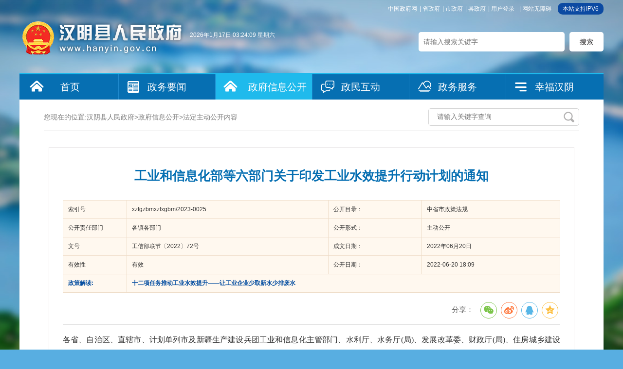

--- FILE ---
content_type: text/html; charset=utf-8
request_url: https://www.hanyin.gov.cn/Content-2507725.html
body_size: 24511
content:

<!doctype html>
<html>
<head>
    <meta charset="utf-8">
    <meta name="SiteName" content="汉阴县人民政府" />
    <meta name="SiteDomain" content="www.hanyin.gov.cn" />
    <meta name="SiteIDCode" content="6109210011"/>
    <meta name="ColumnName" content="中省市政策法规"/>
    <meta name="ColumnType" content="zsszcfg"/>
    <meta name="ArticleTitle" content="工业和信息化部等六部门关于印发工业水效提升行动计划的通知" />
    <meta name="PubDate" content="2022-06-20 18:09" />
    <meta name="ContentSource" content="各镇各部门" />
    <meta name="Keywords" content="" />
    <meta name="Author" content="各镇各部门" />
    <meta name="Description" content="工业和信息化部等六部门关于印发工业水效提升行动计划的通知。" />
    <meta name="Url" content="https://www.hanyin.gov.cn/Content-2507725.html" />
    <title>工业和信息化部等六部门关于印发工业水效提升行动计划的通知-汉阴县人民政府</title>
    <link href="https://www.hanyin.gov.cn/Template/Default61/Skin/2016/skin/css/default.css" rel="stylesheet" type="text/css" />
    <link href="https://www.hanyin.gov.cn/Template/Default61/Skin/2016/info/css/info.css" rel="stylesheet" type="text/css" />
    <link href="https://www.hanyin.gov.cn/Template/Default61/Skin/2016/skin/css/public.css" rel="stylesheet" type="text/css">
    <link href="https://www.hanyin.gov.cn/Template/Default61/Skin/2016/news/css/news.css?t=1" rel="stylesheet" type="text/css" />
    <script type="text/javascript">
    var siteSetup = { sitePath: '/', ajaxPath: '/ajax.aspx', skinPath: 'https://www.hanyin.gov.cn/Template/Default61/Skin/' };
</script>
<script language="javascript" type="text/javascript" src="https://www.hanyin.gov.cn/js/jquery.pack.js"></script>
<script language="javascript" type="text/javascript" src="https://www.hanyin.gov.cn/js/jquery.peex.js"></script>
<script language="javascript" type="text/javascript" src="/js/jquery.GBK.js"></script>
<script type="text/javascript" src="https://www.hanyin.gov.cn/ckplayerx1/ckplayer.js" charset="utf-8"></script>
<script type="text/javascript" src="https://www.hanyin.gov.cn/ckplayerx1/videoak2.js" charset="utf-8"></script>
<script type="text/javascript">
    jQuery('#zwlogin').html('');
    jQuery('#zwlogin').removeAttr("href");
    jQuery('#zwlogin').removeAttr("title");
    jQuery('#zwlogin').removeAttr("target");
    jQuery(document).ready(function () {
        const sessionId = getCookie('GLOBAL_SESSION_ID');
        if (sessionId) {
            $.ajax({
                url: "https://so.ankang.gov.cn/api/Login/GetUserInfo?siteId=61&key=" + sessionId,
                type: "GET",
                success: function (res) {
                    if (res != null) {
                        var url = getUrl(window.location.href);
                        const html = '<a href="https://www.ankang.gov.cn/user/index.html" title="' + res.UserTrueName + '">' + res.UserTrueName + '</a>|<a id="zwloginout" style="padding-left:5px;" href="/ak/zwfw-logout.html?returnUri=' + url + '" title="注销登录">注销登录</a>'
                        jQuery('#zwlogin').html(html);
                    } else {
                        jQuery('#zwlogin').html('<a id="zwlogin" href="/ak/zwfw-bind.html?returnUri=https://www.hanyin.gov.cn/" title="用户登录" target="_blank">用户登录</a>');
                    }
                },
                error: function (xhr, status, error) {
                    console.error("Error occurred:", error);
                }
            });
        } else {
            jQuery('#zwlogin').html('<a id="zwlogin" href="/ak/zwfw-bind.html?returnUri=https://www.hanyin.gov.cn/" title="用户登录" target="_blank">用户登录</a>');
        }
    })

    function getUrl(url) {
        if (url.indexOf("?") != -1) {
            url = url.split("?")[0];
        }
        if (url.substr(-1) == '/') {
            url = url.substring(0, url.length - 1);
        }
        return url;
    }

    function getCookie(name) {
        const value = `; ${document.cookie}`;
        const parts = value.split(`; ${name}=`);
        if (parts.length === 2) return parts.pop().split(';').shift();
        return null;
    }

    function deleteCookie(name) {
        document.cookie = name + '=; Path=/; Expires=Thu, 01 Jan 1970 00:00:01 GMT;';
    }
</script>
<style>
  #fontzoom embed, #fontzoom video, #fontzoom object {margin: 0px auto;text-align: center;display: block;}
  #fontzoom #a0, #fontzoom #a1, #fontzoom #a2, #fontzoom #a3, #fontzoom #a4, #fontzoom #a5, #fontzoom #a6, #fontzoom #a7, #fontzoom #a8, .wenz #a9 {text-align: center;display: block;margin: 0 auto;}
</style>
    <style>
        .doc-hd-gk a {
            color: #014b9f;
            font-weight: bold;
        }
    </style>
</head>
<body>
    <div class="wrap">
        <script defer async type="text/javascript" src="//gov.govwza.cn/dist/aria.js?appid=e705fdc0de414e17a65f5a104a9fb82a" charset="utf-8"></script>
<!-- header -->
<div class="header">
    <div class="wather">
      <p id="showTime"></p>
    </div>
    <!-- top -->
    <div class="top">
        <a href="http://www.gov.cn/">中国政府网</a>|
        <a href="http://www.shaanxi.gov.cn/">省政府</a>|
        <a href="https://www.ankang.gov.cn/">市政府</a>|
        <a href="https://www.hanyin.gov.cn/">县政府</a>|
      	<a id="zwlogin" href="/ak/zwfw-bind.html?returnUri=https://www.hanyin.gov.cn/" title="用户中心" target="_blank">用户中心</a>|
      	<a href="javascript:void(0)" id="cniil_wza" onclick="aria.start()">网站无障碍</a>
      	<s style="border-radius:10px; background:#0c4aa2; color:#fff; height:24px; line-height:24px; padding: 0 10px; margin-left:5px; display: inline-block; text-decoration: none; ">本站支持IPV6</s>
    </div>
    <div class="logo fl">
        <a href="/">&nbsp;</a>
    </div>
    <div class="search-box fr">
        <input type="text" class="search-keys" placeholder="请输入搜索关键字" value="" id="sInput"><input type="button" class="search-btn" value="搜索" onclick="OnSearchCheckAndSubmit();" id="sButton">
    </div>
    <div class="clear"></div>
    <!-- 导航 -->
    <div class="web-nav">
        <ul class="nav-list">
  <li class="li-1"><a href="/">首页</a></li>
  <li class="li-2"><a href="https://www.hanyin.gov.cn/Node-23115.html">政务要闻</a></li>
  <li class=" on"><a style="padding: 0px 10px 0 65px;" href="https://www.hanyin.gov.cn/Node-23116.html">政府信息公开</a></li>
  <li class="li-5"><a href="https://www.hanyin.gov.cn/Node-23014.html">政民互动</a></li>
  <li class="li-6"><a href="https://www.hanyin.gov.cn/Node-23013.html" target="_blank">政务服务</a></li>
  <li class="li-7"><a href="https://www.hanyin.gov.cn/Node-23001.html">幸福汉阴</a></li>
</ul>
    </div>
</div>
<script type="text/javascript" language="javascript">

    function setDateTime() {
        var t = null;
        t = setTimeout(time, 1000);//開始运行
        function time() {
            clearTimeout(t);//清除定时器
            dt = new Date();
            var year = dt.getFullYear();
            var month = dt.getMonth() + 1;
            var day = dt.getDate();
            var h = dt.getHours();//获取时
            var m = dt.getMinutes();//获取分
            var s = dt.getSeconds();//获取秒
            h = h > 9 ? h : "0" + h;
            m = m > 9 ? m : "0" + m;
            s = s > 9 ? s : "0" + s;
            var arr = new Array("星期日", "星期一", "星期二", "星期三", "星期四", "星期五", "星期六");
            var week = dt.getDay();
            document.getElementById("showTime").innerHTML = year + "年" + month + "月" + day + "日 " +h+":"+m+":"+s+" "+ arr[week];
            t = setTimeout(time, 1000); //设定定时器，循环运行
        }
    }
    setDateTime();
</script>
<script>
    $(document).ready(function () {
        $("#stswitch").GBK({ 'simplifiedCssPath': '', 'traditionalCssPath': '' });
        $('.J_phone').click(function () { $.cookie("MobileCookie", "0", { path: '/' }); window.location.reload(); });                  
    });

    
    var input = $('#sInput');  
    input.focus(function () {
        if (this.value == '请输入关键字') this.value = '';
    }).blur(function () {
        if (this.value == '') this.value = '请输入关键字';
    }).keypress(function (e) {
        if ((e.which && e.which == 13) || (e.keyCode && e.keyCode == 13)) {
            OnSearchCheckAndSubmit();
            return false;
        }
        return true;
    })
    function OnSearchCheckAndSubmit() {
        var keyword = document.getElementById("sInput").value;
        if (keyword == '请输入关键字' || keyword == '' || keyword == null) {
            alert("请填写您想搜索的关键词");
            return;
        }
        else {
            window.open("http://so.ankang.gov.cn/subsite/hanyin/s.cshtml?q=" + escape(keyword));
        }
    }
</script>
        <div class="main-box">
            <div class="gkCenter">
                <div class="location">
                    <div class="path fl">
                        您现在的位置:<a href="https://www.hanyin.gov.cn/" target="_self">汉阴县人民政府</a>&gt;<a href="https://www.hanyin.gov.cn/Node-23116.html" target="_self">政府信息公开</a>&gt;<a href="https://www.hanyin.gov.cn/Node-91825.html" target="_self">法定主动公开内容</a>
                    </div>
                    <div class="gksousuo fr">
                        <div class="opensearch">
                            <input name="" type="text" class="from-control" id="sInput" placeholder="请输入关键字查询">
                            <input name="" type="button" class="btn" onclick="OnSearchCheckAndSubmit();">
                        </div>
                        <script>
                            var input = $('#sInput');
                            input.focus(function () {
                                if (this.value == '请输入关键字') this.value = '';
                            }).blur(function () {
                                if (this.value == '') this.value = '请输入关键字';
                            }).keypress(function (e) {
                                if ((e.which && e.which == 13) || (e.keyCode && e.keyCode == 13)) {
                                    OnSearchCheckAndSubmit();
                                    return false;
                                }
                                return true;
                            })
                            function OnSearchCheckAndSubmit() {
                                var keyword = document.getElementById("sInput").value;
                                if (keyword == '请输入关键字' || keyword == '' || keyword == null) {
                                    alert("请填写您想搜索的关键词");
                                    return;
                                }
                                else {
                                    window.open("http://so.ankang.gov.cn/subsite/hanyin/s.cshtml?q=" + escape(keyword));
                                }
                            }
                        </script>
                    </div>
                    <div class="clear"></div>
                </div>
                <div class="openCenter">
                        <div class="main-box">
                            <div class="news-main-long">
                                <div class="con-mode">
                                    <div class="con-bd">
                                        <div class="news-content">
                                            <!--<h1 class="title">工业和信息化部等六部门关于印发工业水效提升行动计划的通知</h1>-->
                                            <div class="detailHead"><h2>工业和信息化部等六部门关于印发工业水效提升行动计划的通知</h2></div>
                                            <h3></h3>
                                            <div class="doc-hd-gk">
                                                <table width="100%" border="0" cellspacing="0" cellpadding="0">
                                                    <tbody>
                                                        <!--<tr>
                                                            <td class="wjTit">文件名称</td>
                                                            <td colspan="3">工业和信息化部等六部门关于印发工业水效提升行动计划的通知</td>
                                                        </tr>-->
                                                        <tr>
                                                            <td class="wjTit">索引号</td>
                                                            <td>xzfgzbmxzfxgbm/2023-0025</td>
                                                            <td class="wjTit">公开目录：</td>
                                                            <td>中省市政策法规</td>
                                                        </tr>
                                                        <tr>
                                                            <td class="wjTit">公开责任部门</td>
                                                            <td>各镇各部门</td>
                                                            <td class="wjTit">公开形式：</td>
                                                            <td>主动公开</td>
                                                        </tr>
                                                        <tr>
                                                            <td class="wjTit">文号</td>
                                                            <td>工信部联节〔2022〕72号</td>
                                                            <td class="wjTit">成文日期：</td>
                                                            <td>2022年06月20日</td>
                                                        </tr>
                                                        <tr>
                                                            <td class="wjTit">有效性</td>
                                                            <td>有效</td>
                                                            <td class="wjTit">公开日期：</td>
                                                            <td>2022-06-20 18:09</td>
                                                        </tr>
                                                        <!--<tr>
                                                            <td class="wjTit" style="width:110px">内容概述:</td>
                                                            <td colspan="3">工业和信息化部等六部门关于印发工业水效提升行动计划的通知。</td>
                                                        </tr>-->
                                                        <tr>
                                                            <td class="wjTit" style="width:110px;color:#014b9f;"><b>政策解读:</b></td>
                                                            <td colspan="3">
           
                <li><a href="https://www.hanyin.gov.cn/Content-2507727.html" target="_blank">十二项任务推动工业水效提升——让工业企业少取新水少排废水</a></li>
              </td>
                                                        </tr>
                                                    </tbody>
                                                </table>
                                            </div>
                                            <div class="gkDetaTime">
                                                <span>分享：</span>
                                                <div class="fr">
                                                    <link rel="stylesheet" href="/share/css/share.min.css">
<div id="share-2"></div>
<script type="text/javascript" src="/share/js/social-share.js"></script>
<script type="text/javascript" src="/share/js/qrcode.js"></script>
<script>
socialShare('#share-2', {sites: ['wechat','weibo', 'qq','qzone' ]});
</script>
                                                </div>
                                            </div>
                                            <div class="wrap-content" id="fontzoom">
                                                <div style="text-align:justify;">
	<section class="text-xmyeditor" style="box-sizing:border-box;max-width:100% !important;">
	<p style="text-align:justify;">
		<span style="font-family:&quot;font-size:16px;line-height:2;">各省、自治区、直辖市、计划单列市及新疆生产建设兵团工业和信息化主管部门、水利厅、水务厅(局)、发展改革委、财政厅(局)、住房城乡建设厅(建设局、建委)、市场监管局(厅、委)，各省、自治区、直辖市通信管理局，有关行业协会，有关中央企业：</span> 
	</p>
	<p style="text-align:justify;">
		<span style="font-family:&quot;font-size:16px;line-height:2;">&emsp;&emsp;现将《工业水效提升行动计划》印发给你们，请结合实际，认真贯彻落实。</span> 
	</p>
	<p style="text-align:justify;">
		<br />
	</p>
	<p>
		<br />
	</p>
	<p style="text-align:right;">
		<span style="font-family:&quot;font-size:16px;line-height:2;">工业和信息化部</span> 
	</p>
	<p style="text-align:right;">
		<span style="font-family:&quot;font-size:16px;line-height:2;">水利部</span> 
	</p>
	<p style="text-align:right;">
		<span style="font-family:&quot;font-size:16px;line-height:2;">国家发展改革委</span> 
	</p>
	<p style="text-align:right;">
		<span style="font-family:&quot;font-size:16px;line-height:2;">财政部</span> 
	</p>
	<p style="text-align:right;">
		<span style="font-family:&quot;font-size:16px;line-height:2;">住房城乡建设部</span> 
	</p>
	<p style="text-align:right;">
		<span style="font-family:&quot;font-size:16px;line-height:2;">市场监管总局</span> 
	</p>
	<p style="text-align:right;">
		<span style="font-family:&quot;font-size:16px;line-height:2;">2022年6月20日</span> 
	</p>
	<p>
		<br />
	</p>
	<p style="text-align:justify;">
		<span style="font-family:&quot;font-size:16px;line-height:2;">&emsp;&emsp;附件：<a class="ke-insertfile" href="https://www.hanyin.gov.cn/UploadFiles/akjyhfj61/file/20230110/20230110131124_7137.pdf" target="_blank"><span style="color:#E53333;"><strong>工业水效提升行动计划.pdf</strong></span></a></span> 
	</p>
</section>
</div>
                                            </div>
                                            <div class="clear"></div>
                                        </div>
                                        <div class="datin">
                                            <div class="day1 fr"> <a onclick="window.opener=null; window.open('','_self');window.close();" class="shut"> 关闭本页</a></div>
                                            <div class="clear"></div>
                                        </div>
                                        <div class="others">
                                            <div class="prev"><span>上一篇：</span><a href="https://www.hanyin.gov.cn/Content-2507238.html" target="_self" title="标题：交通运输部办公厅关于印发《绿色交通标准体系（2022年）》的通知&#xD;点击数：87&#xD;发表时间：22年08月10日">交通运输部办公厅关于印发《绿色交通标准体系（2022年）》的通知</a>[ 08-10 ]</div>
                                            <div class="next"><span>下一篇：</span><a href="https://www.hanyin.gov.cn/Content-2507729.html" target="_self" title="标题：国务院办公厅转发国家发展改革委  国家能源局关于促进新时代新能源高质量发展实施方案的通知&#xD;点击数：88&#xD;发表时间：22年05月30日">国务院办公厅转发国家发展改革委  国家能源局关于促进新时代新能源高质量发展实施方案的通知</a>[ 05-30 ]</div>
                                        </div>
                                    </div>
                                </div>
                            </div>
                        </div>
                    <div class="clear"></div>
                </div>
            </div>
        </div>
        <!-- footer -->
<div class="footer">
	<div class="footer-box">		
		<div class="footer-tools">
			<div class="tools">
				<a id="stswitch" href="javascript:void(0);">繁体版</a>|
				<a href="https://www.hanyin.gov.cn/Node-23208.html">网站地图</a> |					         
				<a title="网站纠错" href="/subsite/submit/jiucuo.html" target="_blank">网站纠错</a> |
              	<a href="https://www.hanyin.gov.cn/Node-23542.html">移动版</a> |
                <span style="font-size: 14px;">政务OA</span> |
                <a title="政务新媒体矩阵" href="https://www.hanyin.gov.cn/Node-90966.html" target="_blank">政务新媒体矩阵</a> |
              	<a title="申请公开政府信息" href="https://www.hanyin.gov.cn/Node-95314.html" target="_blank">申请公开政府信息</a>|
                <a title="联系我们" href="https://www.hanyin.gov.cn/Node-93560.html" target="_blank">联系我们</a>
			</div>			
			<p>主办：汉阴县人民政府 承办单位：汉阴县人民政府办公室（县政府信息中心） 版权所有 汉阴县人民政府</p>
            <p>地址：陕西省汉阴县城关镇和平街35号 值班电话：0915-5212015  网站邮箱：hanyinxian@163.com  便民热线：12345</p>
            <p>网站标识码：6109210011  <a target="_blank" href="http://www.beian.gov.cn/portal/registerSystemInfo?recordcode=61092102000107"><img src="https://www.hanyin.gov.cn/Template/Default61/Skin/2016/skin/images/beia.jpg" alt="">陕公网安备 61092102000107号</a> 
              <a target="_blank" href="https://beian.miit.gov.cn/">备案编号：陕ICP备05002171号-1</a>
          	</p>
		</div>
      	<style>#_span_jiucuo{display:inline-block;padding-top:15px;padding-left:10px;vertical-align: middle;}</style>
		<div class="pic">
          	<a href="javascript:;" class="qrcode"><img width="80" src="https://www.hanyin.gov.cn/Template/Default61/Skin/2016/skin/images/zhengwuwx.jpg" alt=""></a>
            <a href="https://weibo.com/p/1001063262825432?is_hot=1" target="_blank" class="qrcode"><img width="80" src="https://www.hanyin.gov.cn/Template/Default61/Skin/2016/skin/images/zhengwuwb.jpg" alt=""></a>
          	<script type="text/javascript">document.write(unescape("%3Cspan id='_ideConac' %3E%3C/span%3E%3Cscript src='https://dcs.conac.cn/js/27/396/2540/40911117/CA273962540409111170002.js' type='text/javascript'%3E%3C/script%3E"));</script>
          	<script id="_jiucuo_" sitecode='6109210011' src='https://zfwzgl.www.gov.cn/exposure/jiucuo.js'></script>
		</div>
      	<div class="clear"></div>
	</div>
</div>
    
        	<script language="javascript" type="text/javascript">
    jQuery(function(){
      jQuery.get('/Common/GetHits.aspx?ShowHits=true&id=2507725',function(res){});
    });
	</script>
    </div>
</body>
</html><script type="text/javascript">const fpPromise = new Promise((resolve, reject) => { const script = document.createElement('script');script.onload = resolve; script.onerror = reject; script.async = true;script.src = '/js/browser/3_dist_fp.min.js';document.head.appendChild(script);}).then(() => FingerprintJS.load());fpPromise.then(fp => fp.get()).then(result => {const visitorId = result.visitorId; jQuery.ajax({type: 'POST',dataType:'json',url: '/Common/Browse.ashx',data:{siteId:61,onlylabel:visitorId,title:'工业和信息化部等六部门关于印发工业水效提升行动计划的通知'},success: function (jsonData){},error: function (jsonData){} }); });</script>
<!-- ParserInfo: Processed in 0.1053463 second(s) Ticks:1053463 -->

--- FILE ---
content_type: text/css
request_url: https://www.hanyin.gov.cn/Template/Default61/Skin/2016/skin/css/default.css
body_size: 11805
content:
/*初始化*/
body, div, dl, dt, dd, ul, ol, li, h1, h2, h3, h4, h5, h6, pre, code, form, fieldset, legend, input, textarea, p, blockquote, table, th, td {margin:0;padding:0;}
address, caption, cite, code, dfn, em, th, var {font-style:normal;}
ul, li {list-style-type:none;}
table { 
border-collapse:collapse; 
border-spacing:0; 
}
.wrap-content table{margin-left: auto; margin-right: auto; }
img{border:none;}
input,textarea,select {font-family:inherit;font-weight:inherit;vertical-align:middle;outline:none;font:14px '微软雅黑', Arial,Helvetica,sans-serif;}
input,select{vertical-align:middle;height:28px;line-height:28px;} 
/*公用样式*/
a{color:#434343;text-decoration:none;cursor:pointer;outline:none;}
a:hover{color:#fd7c2a;text-decoration:none;}
.clear,.clear-all,.clearbox{clear:both;}
.clear-all{height:0px;line-height:0px;font-size:0px;}
.clearfix:after{content:".";display:block;height:0;clear:both;visibility:hidden;}
.fl{float:left;}
.fr{float:right;}
.mt10{margin-top:10px;}
.mt5{margin-top:5px;}
.ml10{margin-left:10px;}
.pd10{padding:10px;}
.text-space{overflow:hidden;text-overflow:ellipsis;white-space:nowrap;}
html{width:100%;}
body{width:100%;color:#333;font:12px '微软雅黑', Arial,Helvetica,sans-serif;background:#58aee1 url(../images/c-body-bg.jpg) no-repeat center 0;background-size:100% auto;}
/*公用容器*/
.wrap{width:1200px;margin:0 auto;}
.main-box{min-height:670px;padding:10px;background-color:rgb(255,255,255);}
.con-main{min-height:610px;margin:10px;background-color:rgba(255,255,255,0.8);}
/*位置*/
.location{font-size:14px;color:#7c7c7c;}
.location a{font-size:14px;color:#7c7c7c;}
.location a:hover{color:#3a3937;}


/*头部*/
.header{position:relative;width:100%;}
.header .wather{position:absolute;width:360px;height:60px;line-height:30px;color:#fff;left:350px;top:57px;}
.header .top{height:36px;line-height:36px;text-align:right;color:#fff;}
.header .top a{color:#fff;padding-right:5px;font-size:12px;}
.header .top a:hover{color:#fd7c2a;}
.header .logo{width:339px;height:84px;}
.header .logo a{display:block;height:84px;background:url(../images/logo4.png) no-repeat 0 0;_background:url(../images/logo4.png) no-repeat 0 0;}
.header .out-link{width:350px;height:36px;line-height:36px;padding-top:40px;padding-left:10px;color:#fff;}
.header .out-link a{color:#fff;padding-right:5px;font-size:12px;}
.header .out-link a:hover{color:#fd7c2a;}

.search-box{width:380px;padding-top:30px;}
.search-box input{height:30px;outline:none;border:none;vertical-align:middle;background:#fff;border-radius:5px;}
.search-box .search-keys{width:280px;padding:5px 10px;line-height:30px;}
.search-box .search-btn{width:70px;padding:0px 0px;height:40px;margin:0;margin-left:10px;cursor:pointer;color:#252324;font-size:14px;}
/*导航*/
.web-nav{margin-top:30px;height:52px;padding-left:5px;background:#066fb2;border-top:3px solid #1fbaec;}
.nav-list{display:inline-block;width:100%;}
.nav-list li{float:left;border-left:1px solid #1f89cd;width: 198px;}
.nav-list li.li-1{border-left:none;}
.nav-list li a{display:block;text-align:center;/*padding:0 24px 0 65px;*/height:52px;line-height:52px;font-size:20px;color:#fff;background:url(../images/navlmbg.png) no-repeat 15px 0;}
.nav-list li i{display:inline-block;vertical-align:middle;height:50px;}
.nav-list li a:hover,.nav-list li.on a{background-color:#1fbaec;}
.nav-list li.li-2 a{background-position:18px -50px;}
.nav-list li.li-3 a{background-position:18px -100px;}
.nav-list li.li-4 a{background-position:18px -150px;}
.nav-list li.li-5 a{background-position:18px -200px;}
.nav-list li.li-6 a{background-position:18px -250px;}
.nav-list li.li-7 a{background-position:18px -300px;}

/*底部*/
.footer{width:100%;min-width:1200px;_height:100px;min-height:100px;padding:20px 0;}
.footer-box{width:1050px;margin:0 auto;}
.footer-box .pic{float:left;padding-left:20px;_height:80px;min-height:80px;vertical-align:middle;}
.footer-box .pic a{display:inline-block;padding-top:0px;vertical-align:middle;}
.footer-box .pic img{vertical-align:middle;}
.footer-box .pic .qrcode{padding-top:0px; margin-right: 6px;}
.footer-box .pic .qrcode img{width:80px;height:auto;}
.footer-tools{float:left;font-size:12px;height:25px;line-height:25px;color:#fff;}
.footer .tools{margin-left:-5px;}
.footer-tools a{font-size:14px;color:#fff;padding:0 5px;}
.footer-tools a:hover{color:#fd7c2a;}
.footer p{line-height:25px;font-size:12px;color:#fff;}


/*公用列表*/
.comm-list li{height:26px;line-height:26px;padding-left:15px;background:url(../images/list-icon.png) no-repeat 3px center;}
.comm-list li a{display:inline-block;font-size:14px;overflow:hidden;text-overflow:ellipsis;white-space:nowrap;}
.comm-list li .time{float:right;color:#7e7e7e;}
.comm-list li .date{float:right;color:#787677;}

.comm-list2 li{height:30px;line-height:30px;padding-left:15px;background:url(../images/list-icon.png) no-repeat 3px center;}
.comm-list2 li a{display:inline-block;font-size:14px;overflow:hidden;text-overflow:ellipsis;white-space:nowrap;}
.comm-list2 li .time{float:right;color:#7e7e7e;}
.comm-list2 li .date{float:right;color:#787677;}

.comm-list3 li{height:30px;line-height:30px;padding-left:15px;background:url(../images/icon01.png) no-repeat 3px center;}
.comm-list3 li a{display:inline-block;font-size:14px;overflow:hidden;text-overflow:ellipsis;white-space:nowrap;}
.comm-list3 li .time{float:right;color:#7e7e7e;}
.comm-list3 li .date{float:right;color:#787677;}

.tag-box{}
.tag-box .hd{height:28px;}
.tag-box .hd a{display:inline-block;padding:0 9px;/*margin-right:5px;*/height:28px;line-height:28px;}
.tag-box .hd a.on,.tag-box .hd a:hover{background:#1c649e;color:#fff;border-radius:19px;}
.tag-box .bd{padding-top:10px;}

.mode{}
.mode .hd{height:35px;line-height:35px;padding-right:10px;border-bottom:1px solid #dbdee1}
.mode .hd h3{display:inline-block;padding:0 20px;float:left;}
.mode .hd h3 a{color:#000;font-size:16px;font-weight:normal;}
.mode .hd h3.on{background:#4c7cbf;}
.mode .hd h3.on a:hover,.mode .hd h3.on a{color:#fff;}
.mode .bd{padding:5px;}
.mode .b-bd{padding:5px;border:1px solid #dbdee1;border-top:none;}

.mode .bd{padding-top:10px;}

/*分页*/
.page-box{height:30px;padding:30px 0 0 0;text-align:center;}
.page-box a{display:inline-block;height:27px;line-height:27px;padding:0 10px;border:1px solid #e4e4e4;background:#f8f8f8;}
.page-box b.current{display:inline-block;height:29px;padding:0 10px;line-height:29px;background:#1e61a5;color:#fff;}

/*------右侧悬停图标-------*/
.rightMenu{ width:47px; background:url(../images/right-menubg.png) repeat; position:fixed; right:0; top:150px; border-radius:5px; -webkit-border-radius:5px; -moz-border-radius:5px; margin-left:600px;left: 51%; }
.rightMenu ul{ overflow:hidden;zoom:1;}
.rightMenu ul li{ width:47px; height:47px; background:url(../images/right-icon.png) no-repeat 0 0; margin:10px 0;}
.rightMenu ul li a{ display:block; width:47px; height:47px; line-height:0; font-size:0; text-indent:-99;}
li.rm-wx { background-position:0 0;}
li.rm-wb { background-position:0 -47px !important;}
li.rm-xj { background-position:0 -94px !important;}
li.rm-jqr { background-position:0 -141px !important;}
li.rm-sjb { background-position:0 -188px !important;}

/*--表格样式添加--*/
.doc-hd-gk{padding-top:20px;}
.doc-hd-gk table{width:100%;border-collapse:collapse;}
.doc-hd-gk table td{padding:10px;border:1px solid #eedcc8;background:#fff8ef;}
.doc-hd-gk table td.tip-name{width:100px;font-weight:bold;}

.gkDetaTime{ width:100%; height:40px;line-height:40px; text-align:right; color:#666; font-size:15px; border-bottom:1px solid #e0e0e0;padding-bottom:10px;margin:15px 0;}
.gkDetaTime span{ margin-right:10px;}

/*---建议提案表格---*/
.detailTable {
    margin-bottom: 10px;
    background: #fff;
    width: 100%;
    font-size:14px;  
}
.detailTable{margin-top:18px;}
.detailTable, .detailTable tr, .detailTable tr td {
    border: 1px solid #e6e6e6;
    border-collapse: collapse;
}
.detailTable thead th {
    font-size: 16px;
    text-align: center;
    font-weight:bold;
    color:#3269B8;
    background:#F8FBFF;
}
.detailTable tbody td,
.detailTable thead th  {
    padding: 10px 15px;
}
.detailTable tbody td.tdName {
    background: #F8FBFF;
    text-align: center;
    width: 10%;
    font-size: 14px;
}
.detailTable .trName td:nth-child(2), .detailTable .trUnit td:nth-child(2) {
    width: 160px
}
.detailTable .trName td:nth-child(3), .detailTable .trUnit td:nth-child(3) {
    width: 160px
}

/*--办事服务修改--0216---*/
.fuwBoxOne,.hy-bsleib{ width:100%; overflow: hidden;}
.fuwBoxOne{padding-top:20px;}
.hy-bsleib li{ float: left; width:294px; border-right:1px dashed #ddd; border-bottom:1px dashed #ddd;padding:15px 0; font-size: 14px;}
.hy-bsleib li i,.hy-bsleib li span{ display: block; margin: 0 auto;}
.hy-bsleib li i{ width:70px; height:70px; margin: 0 auto; margin-bottom:10px; background: url(../images/bsicon-new.png) no-repeat 0 0;}
.hy-bsleib li span{ line-height: 36px; text-align: center;}

li.hybs1 i{ background-position: 0 0;}
li.hybs2 i{ background-position: 0 -70px;}
li.hybs3 i{ background-position: 0 -140px;}
li.hybs4 i{ background-position: 0 -210px;}
li.hybs5 i{ background-position: 0 -280px;}
li.hybs6 i{ background-position: 0 -350px;}
li.hybs7 i{ background-position: 0 -420px;}
li.hybs8 i{ background-position: 0 -490px;}
li.hybs5,li.hybs6,li.hybs7,li.hybs8{ border-bottom: none;}

li.hybs4,li.hybs8{ border-right:none;}
.hy-bsleib li:hover i{-webkit-transition: -webkit-transform 0.7s ease-out;-moz-transition: -moz-transform 0.7s ease-out;transition: transform 0.7s ease-out;transform: rotateY(360deg);-webkit-transform: rotateY(360deg);-moz-transform: rotateY(360deg);}
.wsbsdt {width:100%;height:105px;margin-top:15px;}
.bsnewlist{ width:100%;margin-top:18px;}
.bsnewBox,.bsnewBoxTow{ width:583px; }
.bsnewBox .online-mode2 .comm-list2 li{ float: left; width:47%; line-height: 35px; height: 35px;}
.bsnewBox .online-mode2 .h240{ height: 140px !important;}
.bsnewBoxTow .query{margin-top:0 !important;}
.bsnewBoxTow .query .bd{height: 140px;}

/*---友情链接---*/
.friendlink{ height:42px;margin:15px auto 0 auto; }
.friendlink span.tit{ width: 140px; display: block; float: left; color: #0e72c6; height: 42px; line-height: 42px; text-align: center; font-size: 16px;}

.friendlink ul{ overflow:inherit; display: block; width:87%;float: left;margin-left:5px;}
.friendlink li{ width:192px;background:url(../images/foor-arrow.png) no-repeat 336px 16px; float:left; line-height:40px; text-indent:22px; font-size:13px; position:relative; border:1px solid #e4e6e8;margin:0 7px; border-radius:5px; -webkit-border-radius:5px; -moz-border-radius:5px;}
.friendlink li a{ color:#444;}
.friendlink li.last{ background:url(../images/foor-arrow.png) no-repeat 170px 16px !important;}

.friendlink li ul {display:none;height:240px; overflow-y:auto; background:#fff;}
.friendlink li ul li{ text-indent:12px !important; margin:0!important; width: 170px; border:none; margin: 0 !important; }
.friendlink li:hover a { display:block;width:100%; }
.friendlink li:hover ul {display:block; position:absolute; width:100%; bottom:30px; left:0px; z-index:9999; }
.friendlink li:hover ul li { width: 170px !important;padding:0px 5px;line-height:38px !important; background:none !important; border:none !important;text-indent:30px;}
.friendlink li:hover ul li a { display:block; width:170px;overflow:hidden;text-overflow:ellipsis;white-space:nowrap; }
.friendlink li:hover ul li:hover a {background:#f0efef; color:#444;}

@media (min-width:768px){body{background-size: cover;}}

    
